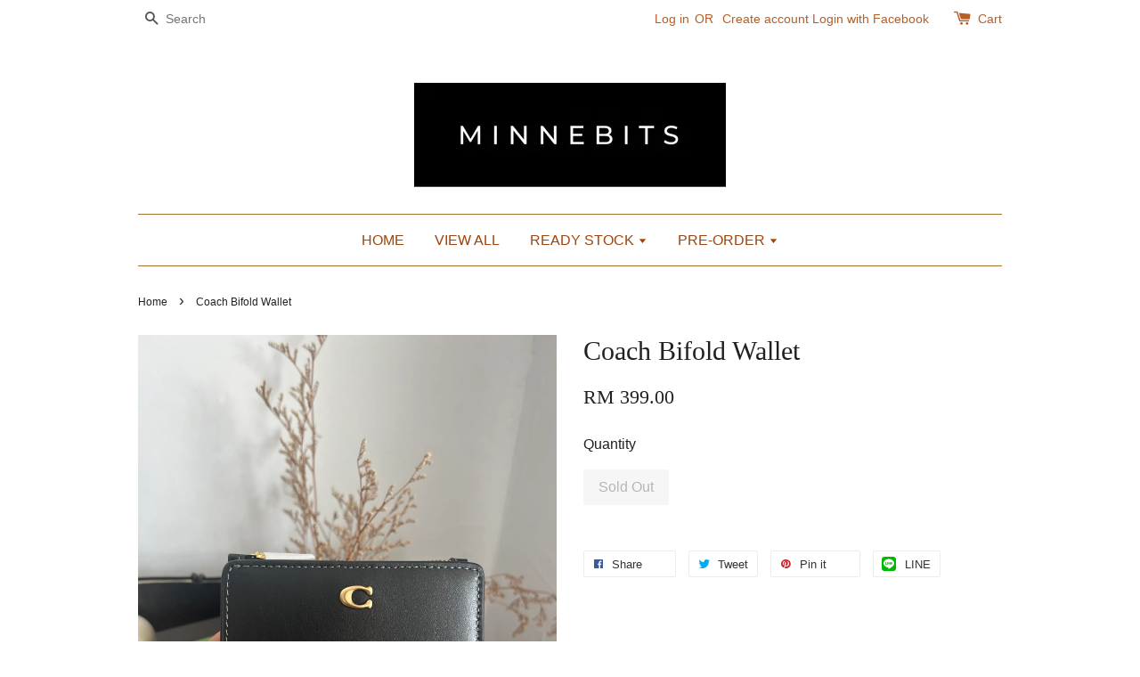

--- FILE ---
content_type: application/javascript; charset=UTF-8
request_url: https://apps.easystore.co/instagram-feed/script.js?shop=minnebits.easy.co&t=1722366672
body_size: 6642
content:

    var instafeed = [{"link":"https:\/\/www.instagram.com\/p\/C9G40STyUQHHvi1zfrHa20CX8yweOuvm4sJm7s0\/","caption":"Gentle Reminder! LAST CALL for \nEnd season SALE for all brands \ud83e\udef6\ud83c\udffb\n\nWhats App link link in bio to secure your order by today!","img_url":"https:\/\/scontent-sin6-4.cdninstagram.com\/v\/t51.29350-15\/450269069_1013288113576174_4643975579483768489_n.jpg?_nc_cat=101&ccb=1-7&_nc_sid=18de74&_nc_ohc=jywQQaEvZEQQ7kNvgFMhrDO&_nc_ht=scontent-sin6-4.cdninstagram.com&edm=ANQ71j8EAAAA&oh=00_AYC7wqH-JeQyAX4s1Rt5GWAVwYc75x5q-U6lz7Jv15BKyA&oe=66AF1197","count_like":"","count_comment":""},{"link":"https:\/\/www.instagram.com\/p\/C80oiqVyIPjvD3Pn7UhHERHPjn6YH_8iU3Bm4g0\/","caption":"Tory Burch Semi Annual Sale Ending soon! \ud83d\udd70\ufe0f\nWhatsApp link in bio to secure your order NOW and get them in July \ud83e\udd0d\nPayment method : Full payment \/ Atome \/ CC \/ 60% deposit \u2705\nBrowse more design at toryburch.com (use vpn)","img_url":"https:\/\/scontent-sin6-3.cdninstagram.com\/v\/t51.29350-15\/449465001_1659175061286830_1992465692405253716_n.jpg?_nc_cat=104&ccb=1-7&_nc_sid=18de74&_nc_ohc=00cN8lR4TL8Q7kNvgHaFlj_&_nc_ht=scontent-sin6-3.cdninstagram.com&edm=ANQ71j8EAAAA&oh=00_AYAhyFZEP1DUJ_6uH4gQVzyoa57PDAgPQftjUw1stHuTPA&oe=66AEF246","count_like":"","count_comment":""},{"link":"https:\/\/www.instagram.com\/p\/C7RSZyfyyDvjFHoj5on-BUSgiI_lNxJHNYjc-I0\/","caption":"COACH OUTLET MEMORIAL DAY SALE \ud83d\ude0d\nHere\u2019s One of our fav picks - ARIA has markdown! \nincluding New Colors! - comes with a long strap. \nRM 850 \/\/ RM 500 deposit \/\/ RM 300(3x) with Atome \u2705\nETA : July \u2708\ufe0f\n\nBrowse more design at coachoutlet.com (use vpn)\n\nClick the link in bio to secure your order!","img_url":"https:\/\/scontent-sin6-2.cdninstagram.com\/v\/t51.29350-15\/443733574_438128845629484_820018777766635635_n.jpg?_nc_cat=102&ccb=1-7&_nc_sid=18de74&_nc_ohc=eohGCSCrtW8Q7kNvgHf1sk1&_nc_ht=scontent-sin6-2.cdninstagram.com&edm=ANQ71j8EAAAA&oh=00_AYBlSuIHn8HnwkDJk4_Gj6jSGTP2Bv-fHpathI_qhghT5g&oe=66AF267E","count_like":"","count_comment":""},{"link":"https:\/\/www.instagram.com\/p\/C6lKswoyuDh2IVeJJ0g_d2FQT-qCthsSx554Po0\/","caption":"The May Event Sale \ud83e\udd29 Our top seller, \nCoach Studio Baguette & Bandit are back on SALE!\nWorth it to grab now before they are sold out \ud83d\ude4f\ud83c\udffc\n\nSale Price : RM 1690 \/\/ RM 1000 deposit \/\/ RM 597 (3x) with Atome \u2705\nRetail Price : RM 2350 \u274c\n\nETA : Early June \ud83d\udeeb Whats App link in bio if you are interested \ud83e\udd0d","img_url":"https:\/\/scontent-sin6-2.cdninstagram.com\/v\/t51.29350-15\/441497763_403284392528047_1181620469203302150_n.jpg?_nc_cat=102&ccb=1-7&_nc_sid=18de74&_nc_ohc=n2TMu_6LB9QQ7kNvgEMoflc&_nc_ht=scontent-sin6-2.cdninstagram.com&edm=ANQ71j8EAAAA&oh=00_AYBBTaL07tsEJDJC7qrRbNlDxh1Yry0zbgcKotxbtSKi1Q&oe=66AF228E","count_like":"","count_comment":""}]
    var html = "<h3><a href='https://www.instagram.com/minnebits' target='_blank'></a></h3>";

    html += "<ul>";
    $.each(instafeed, function(k,v) {
      html += '<li><a href="'+v['link']+ '" target="_blank">';
      if(v['count_comment'] != '' || v['caption'] != ''){
        html += '<span class="insta-overlay"><div class="insta-content">';
      }

      if(v['count_comment'] != ''){
        html +=  '<div class="insta-info-counter"><svg xmlns="http://www.w3.org/2000/svg" width="20" height="20" viewBox="0 0 50 50"><path style="text-indent:0;text-align:start;line-height:normal;text-transform:none;block-progression:tb;-inkscape-font-specification:Bitstream Vera Sans" d="M 15 7 C 7.8324839 7 2 12.832484 2 20 C 2 34.761905 18.694043 42.047119 24.375 46.78125 L 25 47.3125 L 25.625 46.78125 C 31.305957 42.047119 48 34.761905 48 20 C 48 12.832484 42.167516 7 35 7 C 30.944199 7 27.383797 8.9249177 25 11.84375 C 22.616203 8.9249177 19.055801 7 15 7 z M 15 9 C 18.835004 9 22.185693 10.969285 24.15625 13.9375 L 25 15.1875 L 25.84375 13.9375 C 27.814307 10.969285 31.164996 9 35 9 C 41.086484 9 46 13.913516 46 20 C 46 32.896733 31.592632 39.574446 25 44.78125 C 18.407368 39.574446 4 32.896733 4 20 C 4 13.913516 8.9135161 9 15 9 z" color="#000" overflow="visible" enable-background="accumulate" font-family="Bitstream Vera Sans"></path></svg>'+v['count_like']+'</div>'+
       '<div class="insta-info-counter"><svg xmlns="http://www.w3.org/2000/svg" viewBox="0 0 50 50" enable-background="new 0 0 50 50"><path style="text-indent:0;text-align:start;line-height:normal;text-transform:none;block-progression:tb;-inkscape-font-specification:Bitstream Vera Sans" d="M 7 4 C 4.2545455 4 2 6.2545455 2 9 L 2 33 C 2 35.745455 4.2545455 38 7 38 L 11.09375 38 C 11.230389 39.204771 11.215056 40.315003 10.90625 41.25 C 10.527079 42.398046 9.8220562 43.363016 8.5 44.15625 A 1.0001 1.0001 0 0 0 9 46 C 13.243507 46 18.10627 43.785512 20.5625 38 L 43 38 C 45.745455 38 48 35.745455 48 33 L 48 9 C 48 6.2545455 45.745455 4 43 4 L 7 4 z M 7 6 L 43 6 C 44.654545 6 46 7.3454545 46 9 L 46 33 C 46 34.654545 44.654545 36 43 36 L 20 36 A 1.0001 1.0001 0 0 0 19.0625 36.65625 C 17.507274 40.897777 14.731078 42.917893 11.84375 43.65625 C 12.235406 43.095806 12.603914 42.506551 12.8125 41.875 C 13.333329 40.298046 13.288467 38.570944 12.96875 36.8125 A 1.0001 1.0001 0 0 0 12 36 L 7 36 C 5.3454545 36 4 34.654545 4 33 L 4 9 C 4 7.3454545 5.3454545 6 7 6 z" color="#000" overflow="visible" enable-background="accumulate" font-family="Bitstream Vera Sans"></path></svg>'+v['count_comment']+'</div>';
      }

      if(v['count_comment'] != '' || v['caption'] != ''){
        html += '<div class="insta-info-description"><p>'+v['caption']+'</p></div></div></span>';
      }

      html +='<span class="insta-image" style="background-image: url('+v['img_url']+')"></span></a></li>';

      });
    html += "</ul>";
    $(".app83c61627e887eaeb-image-gallery").addClass('row-of-4');
    $(".app83c61627e887eaeb-image-gallery").html(html);


--- FILE ---
content_type: application/javascript; charset=UTF-8
request_url: https://apps.easystore.co/sales-pop/script.js?shop=minnebits.easy.co
body_size: 39811
content:

  $(document).ready(function() {
    console.log('Sales Pop script loaded');

    // Build CSS CDN
    (function(d, s, l) {
      var tag, ftag = d.getElementsByTagName(s)[0];
      var link = d.createElement(l);
      link.rel = 'stylesheet';
      link.type = 'text/css';
      link.href = 'https://apps.easystore.co/assets/css/sales-pop/main.css';
      ftag.parentNode.insertBefore(link, ftag);
    }(document, 'script', 'link'));

    var lang = 1;
    tt = {
      someone: 'Someone',
      purchased: ' just purchased ',
      time_ago: ' ago',
      people: ' people',
      viewing: ' are viewing ',
      viewing_this: ' are viewing this product.',
      quantity_left_1: 'Only ',
      quantity_left_2: ' items left',
      hurry_up: ', Hurry up!',
      last_24_hours_message: 'in last 24 hours',
      total: 'Total',
      times_added_to_cart: 'times added to cart',
      times_purchased: 'times purchased in order'

    };
    tt_time = ['year', 'month', 'day', 'hour', 'minute', 'second'];

    if (lang != 1) {
      // zh_TW
      tt = {
        someone: '有人',
        purchased: '已購買了',
        time_ago: '前',
        people: '人',
        viewing: '正在瀏覽',
        viewing_this: '正在瀏覽這產品',
        quantity_left_1: '僅剩下',
        quantity_left_2: '件商品',
        hurry_up: '，請別錯過！',
        last_24_hours_message: '在 24 小時內',
        total: '總共',
        times_added_to_cart: '次, 加入購物車',
        times_purchased: '次, 購買了此商品'
      }
      tt_time = ['年', '月', '天', '小時', '分鐘', '秒']
    }

    var pathname = window.location.pathname

    var pairs = document.cookie.split(";"),
      cookies = {};

    for (var i = 0; i < pairs.length; i++) {
      var pair = pairs[i].split("=");
      cookies[(pair[0] + "").trim()] = unescape(pair[1]);
    }

    var fetch_stock_alert_pop = cookies[" _es_apps_stock_alert_pop"] == undefined ? true : false // Sales pop

    if ((pathname == '/' ||
        pathname.indexOf('/collections/') > -1)) {
      var storage_data = sessionStorage.getItem('_es_apps_sales_pop')
      storage_data = JSON.parse(storage_data)

      if (storage_data != undefined && storage_data != null) {
        if (storage_data.data) {
          var created_duration = (new Date().getTime() - storage_data.created_at) / 1000

          if (created_duration < 60 * 60) {
            loopSalesPopUI(storage_data.data)
          } else {
            get_display_data()
          }
        } else {
          get_display_data()
        }
      } else {
        get_display_data()
      }
    }

    function get_display_data() {
      var empty = {
        orders: [],
        products: [],
        last_5_minutes_added: []
      };
      var data = {"orders":[{"image_url":"https:\/\/cdn.store-assets.com\/s\/896567\/i\/85868182.jpeg","updated_at":1769786683,"product_name":"Kate spade Madison satchel","variant_name":null,"product_handle":"kate-spade-madison-satchel","customer_last_name":"A*******","customer_first_name":"N*************"},{"image_url":"https:\/\/cdn.store-assets.com\/s\/896567\/i\/89864262.jpeg","updated_at":1769740397,"product_name":"Kate Spade Reegan Shoulder Bag","variant_name":null,"product_handle":"kate-spade-reegan-shoulder-bag-2","customer_last_name":"A***","customer_first_name":"S******"},{"image_url":"https:\/\/cdn.store-assets.com\/s\/896567\/i\/92769819.jpeg","updated_at":1769389556,"product_name":"Marc Jacobs ID Leather Card Case","variant_name":"white","product_handle":"marc-jacobs-id-leather-card-case","customer_last_name":"T*******","customer_first_name":"Z******"},{"image_url":"https:\/\/cdn.store-assets.com\/s\/896567\/i\/98804579.jpeg","updated_at":1769359425,"product_name":"TB britten balance","variant_name":null,"product_handle":"kate-spade-staci-garden-bouquet-straw-small-satchel","customer_last_name":"J****","customer_first_name":"N*********"},{"image_url":"https:\/\/cdn.store-assets.com\/s\/896567\/i\/92769819.jpeg","updated_at":1769350945,"product_name":"Marc Jacobs ID Leather Card Case","variant_name":"black","product_handle":"marc-jacobs-id-leather-card-case","customer_last_name":"R****","customer_first_name":"N*************"},{"image_url":"https:\/\/cdn.store-assets.com\/s\/896567\/i\/98789249.jpeg","updated_at":1769350772,"product_name":"kate spade slim bifold","variant_name":null,"product_handle":"kate-spade-slim-bifold-2","customer_last_name":"S*******","customer_first_name":"N**************"},{"image_url":"https:\/\/cdn.store-assets.com\/s\/896567\/i\/69747146.webp","updated_at":1769316377,"product_name":"Coach Mini Warren in Signature (markdown)","variant_name":null,"product_handle":"coach-mini-warren-in-signature","customer_last_name":"A****","customer_first_name":"H****"}],"products":[{"image_url":"https:\/\/cdn.store-assets.com\/s\/896567\/i\/96444111.jpeg","product_name":"Kate spade leila mini crossbody (pre order)","product_handle":"kate-spade-leila-mini-crossbody-pre-order-"},{"image_url":"https:\/\/cdn.store-assets.com\/s\/896567\/i\/82447883.jpeg","product_name":"Amirah\u2019s Order","product_handle":"amirah-s-order"},{"image_url":"https:\/\/cdn.store-assets.com\/s\/896567\/i\/90471898.jpeg","product_name":"Marc Jacobs Bagpack Quilted","product_handle":"marc-jacobs-bagpack-quilted"},{"image_url":"https:\/\/cdn.store-assets.com\/s\/896567\/i\/82585424.jpeg","product_name":"Kate Spade Kayla Wristlet \/ Shoulder ","product_handle":"kate-spade-kayla-wristlet-shoulder-"},{"image_url":"https:\/\/cdn.store-assets.com\/s\/896567\/i\/86288906.jpeg","product_name":"Kate Spade Carey Medium Wallet","product_handle":"kate-spade-carey-medium-wallet-1"},{"image_url":"https:\/\/cdn.store-assets.com\/s\/896567\/i\/82112187.jpeg","product_name":"Waheda Orders","product_handle":"waheda-orders"},{"image_url":"https:\/\/cdn.store-assets.com\/s\/896567\/i\/82518398.jpeg","product_name":"Ismail\u2019s","product_handle":"ismail-s"},{"image_url":"https:\/\/cdn.store-assets.com\/s\/896567\/i\/89863349.jpeg","product_name":"Kate Spade Saffiano Leather Crescent Bag","product_handle":"kate-spade-saffiano-leather-crescent-bag"},{"image_url":"https:\/\/cdn.store-assets.com\/s\/896567\/i\/89864180.jpeg","product_name":"TB emerson card case","product_handle":"tb-emerson-card-case"},{"image_url":"https:\/\/cdn.store-assets.com\/s\/896567\/i\/98781416.jpeg","product_name":"Kate Spade Nova (pre order)","product_handle":"kate-spade-phone-wristlet"},{"image_url":"https:\/\/cdn.store-assets.com\/s\/896567\/i\/85868179.jpeg","product_name":"Kate spade Julia Shoulder Bag","product_handle":"kate-spade-julia-shoulder-bag"},{"image_url":"https:\/\/cdn.store-assets.com\/s\/896567\/i\/89864262.jpeg","product_name":"Kate Spade Reegan Shoulder Bag","product_handle":"kate-spade-reegan-shoulder-bag-2"},{"image_url":"https:\/\/cdn.store-assets.com\/s\/896567\/i\/86288144.jpeg","product_name":"Kate Spade Madison Zip Wallet","product_handle":"kate-spade-madison-zip-wallet"},{"image_url":"https:\/\/cdn.store-assets.com\/s\/896567\/i\/82543278.jpeg","product_name":"Michael Kors Mens Wallet","product_handle":"michael-kors-mens-wallet"},{"image_url":"https:\/\/cdn.store-assets.com\/s\/896567\/i\/86288852.jpeg","product_name":"Kate Spade Medium Wallet","product_handle":"kate-spade-medium-wallet-2"},{"image_url":"https:\/\/cdn.store-assets.com\/s\/896567\/i\/92769819.jpeg","product_name":"Marc Jacobs ID Leather Card Case","product_handle":"marc-jacobs-id-leather-card-case"},{"image_url":"https:\/\/cdn.store-assets.com\/s\/896567\/i\/82037417.jpeg","product_name":"Kate Spade Jacquard Shoulder Bag","product_handle":"kate-spade-jacquard-shoulder-bag"},{"image_url":"https:\/\/cdn.store-assets.com\/s\/896567\/i\/91269893.jpeg","product_name":"Kate Spade Mini Kip Nylon Crossbody (pre-order)","product_handle":"kate-spade-mini-kip-nylon-crossbody-pre-order-"},{"image_url":"https:\/\/cdn.store-assets.com\/s\/896567\/i\/81771440.jpeg","product_name":"Tory Burch Convertible Bag in Black ","product_handle":"tory-burch-convertible-bag-in-black-eta-end-jan--1"},{"image_url":"https:\/\/cdn.store-assets.com\/s\/896567\/i\/83154371.jpeg","product_name":"coach crosstown crossbody","product_handle":"coach-crosstown-crossbody"}],"last_5_minutes_added":[{"id":"14302366","image_url":"https:\/\/cdn.store-assets.com\/s\/896567\/i\/89864262.jpeg","updated_at":1767580396,"product_name":"Kate Spade Reegan Shoulder Bag","product_handle":"\/products\/kate-spade-reegan-shoulder-bag-2","customer_last_name":null,"customer_first_name":null},{"id":"15197772","image_url":"https:\/\/cdn.store-assets.com\/s\/896567\/i\/96459696.jpeg","updated_at":1767598622,"product_name":"Kate spade 454 (pre order)","product_handle":"\/products\/kate-spade-454-pre-order-","customer_last_name":null,"customer_first_name":null},{"id":"13158840","image_url":"https:\/\/cdn.store-assets.com\/s\/896567\/i\/81771655.jpeg","updated_at":1767626682,"product_name":"Kate Spade Mini Dumpling (pre order)","product_handle":"\/products\/kate-spade-mini-dumpling-eta-end-jan-","customer_last_name":null,"customer_first_name":null},{"id":"13158840","image_url":"https:\/\/cdn.store-assets.com\/s\/896567\/i\/81771655.jpeg","updated_at":1767627411,"product_name":"Kate Spade Mini Dumpling (pre order)","product_handle":"\/products\/kate-spade-mini-dumpling-eta-end-jan-","customer_last_name":null,"customer_first_name":null},{"id":"13158840","image_url":"https:\/\/cdn.store-assets.com\/s\/896567\/i\/81771655.jpeg","updated_at":1767627551,"product_name":"Kate Spade Mini Dumpling (pre order)","product_handle":"\/products\/kate-spade-mini-dumpling-eta-end-jan-","customer_last_name":null,"customer_first_name":null},{"id":"14712716","image_url":"https:\/\/cdn.store-assets.com\/s\/896567\/i\/92769819.jpeg","updated_at":1767700656,"product_name":"Marc Jacobs ID Leather Card Case","product_handle":"\/products\/marc-jacobs-id-leather-card-case","customer_last_name":null,"customer_first_name":null},{"id":"14712716","image_url":"https:\/\/cdn.store-assets.com\/s\/896567\/i\/92769819.jpeg","updated_at":1767711995,"product_name":"Marc Jacobs ID Leather Card Case","product_handle":"\/products\/marc-jacobs-id-leather-card-case","customer_last_name":null,"customer_first_name":null},{"id":"14712716","image_url":"https:\/\/cdn.store-assets.com\/s\/896567\/i\/92769819.jpeg","updated_at":1767712064,"product_name":"Marc Jacobs ID Leather Card Case","product_handle":"\/products\/marc-jacobs-id-leather-card-case","customer_last_name":null,"customer_first_name":null},{"id":"14391601","image_url":"https:\/\/cdn.store-assets.com\/s\/896567\/i\/90471898.jpeg","updated_at":1767927769,"product_name":"Marc Jacobs Bagpack Quilted","product_handle":"\/products\/marc-jacobs-bagpack-quilted","customer_last_name":null,"customer_first_name":null},{"id":"9996491","image_url":"https:\/\/cdn.store-assets.com\/s\/896567\/i\/80638098.jpeg","updated_at":1768012164,"product_name":"Coach Lysa Top Handle","product_handle":"\/products\/coach-morgan-top-handle-satchel-in-signature-canvas","customer_last_name":null,"customer_first_name":null},{"id":"14474300","image_url":"https:\/\/cdn.store-assets.com\/s\/896567\/i\/91087792.jpeg","updated_at":1768115964,"product_name":"Kate spade small shoulder bag (pre-order)","product_handle":"\/products\/kate-spade-suede-shoulder-bag-pre-order-","customer_last_name":null,"customer_first_name":null},{"id":"9469531","image_url":"https:\/\/cdn.store-assets.com\/s\/896567\/i\/95218057.jpeg","updated_at":1768710730,"product_name":"Kate Spade Quilted Crossbody Black","product_handle":"\/products\/shade-quilted-cloud-clutch","customer_last_name":null,"customer_first_name":null},{"id":"9469531","image_url":"https:\/\/cdn.store-assets.com\/s\/896567\/i\/95218057.jpeg","updated_at":1768710734,"product_name":"Kate Spade Quilted Crossbody Black","product_handle":"\/products\/shade-quilted-cloud-clutch","customer_last_name":null,"customer_first_name":null},{"id":"15369053","image_url":"https:\/\/cdn.store-assets.com\/s\/896567\/i\/97571412.jpeg","updated_at":1768892604,"product_name":"Coach Tabby Clutch (pre-order)","product_handle":"\/products\/coach-tabby-clutch-pre-order-","customer_last_name":null,"customer_first_name":null},{"id":"15369053","image_url":"https:\/\/cdn.store-assets.com\/s\/896567\/i\/97571412.jpeg","updated_at":1769245527,"product_name":"Coach Tabby Clutch (pre-order)","product_handle":"\/products\/coach-tabby-clutch-pre-order-","customer_last_name":null,"customer_first_name":null},{"id":"14302366","image_url":"https:\/\/cdn.store-assets.com\/s\/896567\/i\/89864262.jpeg","updated_at":1769245549,"product_name":"Kate Spade Reegan Shoulder Bag","product_handle":"\/products\/kate-spade-reegan-shoulder-bag-2","customer_last_name":null,"customer_first_name":null},{"id":"15369053","image_url":"https:\/\/cdn.store-assets.com\/s\/896567\/i\/97571412.jpeg","updated_at":1769265527,"product_name":"Coach Tabby Clutch (pre-order)","product_handle":"\/products\/coach-tabby-clutch-pre-order-","customer_last_name":null,"customer_first_name":null},{"id":"15369053","image_url":"https:\/\/cdn.store-assets.com\/s\/896567\/i\/97571412.jpeg","updated_at":1769265732,"product_name":"Coach Tabby Clutch (pre-order)","product_handle":"\/products\/coach-tabby-clutch-pre-order-","customer_last_name":null,"customer_first_name":null},{"id":"8534347","image_url":"https:\/\/cdn.store-assets.com\/s\/896567\/i\/87989777.jpeg","updated_at":1769310998,"product_name":"Kate Spade Large Dumpling  (Pre-order)","product_handle":"\/products\/kate-spade-small-dumpling-satchel-pre-order-","customer_last_name":null,"customer_first_name":null},{"id":"11507134","image_url":"https:\/\/cdn.store-assets.com\/s\/896567\/i\/69747146.webp","updated_at":1769316142,"product_name":"Coach Mini Warren in Signature (markdown)","product_handle":"\/products\/coach-mini-warren-in-signature","customer_last_name":null,"customer_first_name":null},{"id":"8797721","image_url":"https:\/\/cdn.store-assets.com\/s\/896567\/i\/62221958.jpeg","updated_at":1769327599,"product_name":"Kate Spade Madison Lanyard","product_handle":"\/products\/kate-spade-staci-in-deep-berry-eta-mid-jan-","customer_last_name":null,"customer_first_name":null},{"id":"7541559","image_url":"https:\/\/cdn.store-assets.com\/s\/896567\/i\/43066325.jpg","updated_at":1769343271,"product_name":"Polene No 8 Mini  (Pre-Order)","product_handle":"\/products\/polene-no-8-in-burgundy-pre-order-","customer_last_name":null,"customer_first_name":null},{"id":"15541868","image_url":"https:\/\/cdn.store-assets.com\/s\/896567\/i\/98789249.jpeg","updated_at":1769344750,"product_name":"kate spade slim bifold","product_handle":"\/products\/kate-spade-slim-bifold-2","customer_last_name":null,"customer_first_name":null},{"id":"14712716","image_url":"https:\/\/cdn.store-assets.com\/s\/896567\/i\/92769819.jpeg","updated_at":1769347584,"product_name":"Marc Jacobs ID Leather Card Case","product_handle":"\/products\/marc-jacobs-id-leather-card-case","customer_last_name":null,"customer_first_name":null},{"id":"15541868","image_url":"https:\/\/cdn.store-assets.com\/s\/896567\/i\/98789249.jpeg","updated_at":1769350583,"product_name":"kate spade slim bifold","product_handle":"\/products\/kate-spade-slim-bifold-2","customer_last_name":null,"customer_first_name":null},{"id":"9890936","image_url":"https:\/\/cdn.store-assets.com\/s\/896567\/i\/80361991.jpeg","updated_at":1769350712,"product_name":"Slim Money Clip Billfold Wallet In Signature Canvas (Pre-order)","product_handle":"\/products\/coach-mens-wallet","customer_last_name":null,"customer_first_name":null},{"id":"14712716","image_url":"https:\/\/cdn.store-assets.com\/s\/896567\/i\/92769819.jpeg","updated_at":1769350751,"product_name":"Marc Jacobs ID Leather Card Case","product_handle":"\/products\/marc-jacobs-id-leather-card-case","customer_last_name":null,"customer_first_name":null},{"id":"9838590","image_url":"https:\/\/cdn.store-assets.com\/s\/896567\/i\/98804579.jpeg","updated_at":1769353474,"product_name":"TB britten balance","product_handle":"\/products\/kate-spade-staci-garden-bouquet-straw-small-satchel","customer_last_name":null,"customer_first_name":null},{"id":"14712716","image_url":"https:\/\/cdn.store-assets.com\/s\/896567\/i\/92769819.jpeg","updated_at":1769353982,"product_name":"Marc Jacobs ID Leather Card Case","product_handle":"\/products\/marc-jacobs-id-leather-card-case","customer_last_name":null,"customer_first_name":null},{"id":"14712716","image_url":"https:\/\/cdn.store-assets.com\/s\/896567\/i\/92769819.jpeg","updated_at":1769389276,"product_name":"Marc Jacobs ID Leather Card Case","product_handle":"\/products\/marc-jacobs-id-leather-card-case","customer_last_name":null,"customer_first_name":null},{"id":"9186959","image_url":"https:\/\/cdn.store-assets.com\/s\/896567\/i\/95365773.jpeg","updated_at":1769569108,"product_name":"Kate Spade Card Case","product_handle":"\/products\/kate-spade-morgan-card-case","customer_last_name":null,"customer_first_name":null},{"id":"15557833","image_url":"https:\/\/cdn.store-assets.com\/s\/896567\/i\/98921423.jpeg","updated_at":1769569463,"product_name":"Tory Burch Mini Britten","product_handle":"\/products\/tory-burch-mini-britten","customer_last_name":null,"customer_first_name":null},{"id":"15557833","image_url":"https:\/\/cdn.store-assets.com\/s\/896567\/i\/98921423.jpeg","updated_at":1769574544,"product_name":"Tory Burch Mini Britten","product_handle":"\/products\/tory-burch-mini-britten","customer_last_name":null,"customer_first_name":null},{"id":"15557833","image_url":"https:\/\/cdn.store-assets.com\/s\/896567\/i\/98921423.jpeg","updated_at":1769574697,"product_name":"Tory Burch Mini Britten","product_handle":"\/products\/tory-burch-mini-britten","customer_last_name":null,"customer_first_name":null},{"id":"15557833","image_url":"https:\/\/cdn.store-assets.com\/s\/896567\/i\/98921423.jpeg","updated_at":1769577596,"product_name":"Tory Burch Mini Britten","product_handle":"\/products\/tory-burch-mini-britten","customer_last_name":null,"customer_first_name":null},{"id":"15557833","image_url":"https:\/\/cdn.store-assets.com\/s\/896567\/i\/98921423.jpeg","updated_at":1769581657,"product_name":"Tory Burch Mini Britten","product_handle":"\/products\/tory-burch-mini-britten","customer_last_name":null,"customer_first_name":null},{"id":"15198417","image_url":"https:\/\/cdn.store-assets.com\/s\/896567\/i\/96463652.jpeg","updated_at":1769679542,"product_name":"Kate Spade 454 mini crossbody (pre order)","product_handle":"\/products\/kate-spade-454-mini-crossbody-pre-order-","customer_last_name":null,"customer_first_name":null},{"id":"15557833","image_url":"https:\/\/cdn.store-assets.com\/s\/896567\/i\/98921423.jpeg","updated_at":1769682308,"product_name":"Tory Burch Mini Britten","product_handle":"\/products\/tory-burch-mini-britten","customer_last_name":null,"customer_first_name":null},{"id":"14302366","image_url":"https:\/\/cdn.store-assets.com\/s\/896567\/i\/89864262.jpeg","updated_at":1769740202,"product_name":"Kate Spade Reegan Shoulder Bag","product_handle":"\/products\/kate-spade-reegan-shoulder-bag-2","customer_last_name":null,"customer_first_name":null},{"id":"14302366","image_url":"https:\/\/cdn.store-assets.com\/s\/896567\/i\/89864262.jpeg","updated_at":1769744015,"product_name":"Kate Spade Reegan Shoulder Bag","product_handle":"\/products\/kate-spade-reegan-shoulder-bag-2","customer_last_name":null,"customer_first_name":null},{"id":"14302366","image_url":"https:\/\/cdn.store-assets.com\/s\/896567\/i\/89864262.jpeg","updated_at":1769744942,"product_name":"Kate Spade Reegan Shoulder Bag","product_handle":"\/products\/kate-spade-reegan-shoulder-bag-2","customer_last_name":null,"customer_first_name":null},{"id":"13724766","image_url":"https:\/\/cdn.store-assets.com\/s\/896567\/i\/85868182.jpeg","updated_at":1769748074,"product_name":"Kate spade Madison satchel","product_handle":"\/products\/kate-spade-madison-satchel","customer_last_name":null,"customer_first_name":null},{"id":"11194341","image_url":"https:\/\/cdn.store-assets.com\/s\/896567\/i\/99036912.jpeg","updated_at":1769751375,"product_name":"Kate Spade Mini Willow in white (pre order)","product_handle":"\/products\/kate-spade-small-flap-madison-in-white","customer_last_name":null,"customer_first_name":null},{"id":"11194341","image_url":"https:\/\/cdn.store-assets.com\/s\/896567\/i\/99036912.jpeg","updated_at":1769751390,"product_name":"Kate Spade Mini Willow in white (pre order)","product_handle":"\/products\/kate-spade-small-flap-madison-in-white","customer_last_name":null,"customer_first_name":null},{"id":"13724766","image_url":"https:\/\/cdn.store-assets.com\/s\/896567\/i\/85868182.jpeg","updated_at":1769757000,"product_name":"Kate spade Madison satchel","product_handle":"\/products\/kate-spade-madison-satchel","customer_last_name":null,"customer_first_name":null},{"id":"15193125","image_url":"https:\/\/cdn.store-assets.com\/s\/896567\/i\/96444111.jpeg","updated_at":1769757043,"product_name":"Kate spade leila mini crossbody (pre order)","product_handle":"\/products\/kate-spade-leila-mini-crossbody-pre-order-","customer_last_name":null,"customer_first_name":null},{"id":"13724766","image_url":"https:\/\/cdn.store-assets.com\/s\/896567\/i\/85868182.jpeg","updated_at":1769757638,"product_name":"Kate spade Madison satchel","product_handle":"\/products\/kate-spade-madison-satchel","customer_last_name":null,"customer_first_name":null},{"id":"13724766","image_url":"https:\/\/cdn.store-assets.com\/s\/896567\/i\/85868182.jpeg","updated_at":1769786285,"product_name":"Kate spade Madison satchel","product_handle":"\/products\/kate-spade-madison-satchel","customer_last_name":null,"customer_first_name":null},{"id":"9106127","image_url":"https:\/\/cdn.store-assets.com\/s\/896567\/i\/52876018.jpeg","updated_at":1769786337,"product_name":"Marc Jacobs Quilted Crossbody (Pre-order)","product_handle":"\/products\/marc-jacobs-quilted-crossbody-eta-march-","customer_last_name":null,"customer_first_name":null},{"id":"13106242","image_url":"https:\/\/cdn.store-assets.com\/s\/896567\/i\/99058195.jpeg","updated_at":1769787135,"product_name":"Kate Spade Dana Tote (pre order)","product_handle":"\/products\/marc-jacobs-mini-grind-tote-pre-order-","customer_last_name":null,"customer_first_name":null}],"product_last_sync_at":"2026-01-30T02:34:06.524886Z"};

      var display_data = [];
      const currentTimeInSeconds = Math.floor(Date.now() / 1000);
      const twentyFourHoursInSeconds = 24 * 60 * 60;
      for (let
          i = 0; i < data.orders.length; i++) {
        if (data.orders[i].product_name !== null && data.orders[i].product_handle !==
          null) {
          data.orders[i] = {
            ...data.orders[i],
            display_mode: "order_pop"
          };
          display_data.push(data.orders[i]);
        }
      }
      if (data.last_5_minutes_added && data.last_5_minutes_added.length > 0) {
        data.last_5_minutes_added = data.last_5_minutes_added.filter(item => {
          return (currentTimeInSeconds - item.updated_at) <= twentyFourHoursInSeconds;
        });
      }
      for (let i = 0; i <
        data.last_5_minutes_added.length; i++) {
        if (data.last_5_minutes_added[i].product_name !== null) {
          data.last_5_minutes_added[i] = {
            ...data.last_5_minutes_added[i],
            display_mode: "cart_pop"
          };
          display_data.push(data.last_5_minutes_added[i]);
        }
      }
      display_data.sort(function(a, b) {
        return b.updated_at -
          a.updated_at
      });
      for (let i = 0; i < data.products.length; i++) {
        if (data.products[i].product_name !== null &&
          data.products[i].product_handle !== null) {
          data.products[i] = {
            ...data.products[i],
            display_mode: "view_pop"
          };
          display_data.push(data.products[i]);
        }
      }
      if (display_data.length > 0) {
        var store_data = {
          'created_at': new Date().getTime(),
          'data': display_data
        }

        sessionStorage.setItem('_es_apps_sales_pop', JSON.stringify(store_data))
        loopSalesPopUI(display_data)

      }
    }

    function loopSalesPopUI(display_data) {
      let map = new Map();
      let mapPurchased = new Map();

      for (let i = 0; i < display_data.length; i++) {
        let productName = display_data[i].product_name;
        if (display_data[i].display_mode == "order_pop") {
          if (map.has(productName)) {
            map.set(productName,
              map.get(productName) + 1);
          } else {
            map.set(productName, 1);
          }
        }
      }
      for (let i = 0; i < display_data.length; i++) {
        let productName = display_data[i].product_name;
        if (display_data[i].display_mode == "cart_pop") {
          if (map.has(productName)) {
            map.set(productName, map.get(productName) + 1);
          } else {
            map.set(productName, 1);
          }
        }
      }
      if (display_data.length > 0) {
        buildHTML()
        displayPopUI(display_data[0], map, mapPurchased)

        var milliseconds = 2 * 1000;

        if (display_data.length > 1) {
          var i = 0

          window.esAppsSalesPopInterval = setInterval(function() {
            i++

            if (i < display_data.length) {
              displayPopUI(display_data[i], map, mapPurchased)
            } else {
              displayPopUI(display_data[0], map, mapPurchased)
              i = 0
            }
          }, 5200 + milliseconds);
        }
      }
    }

    function displayPopUI(data, map2, map3) {

      let map = new Map(map2);
      let mapPurchased = new Map(map3);

      var sales_pop_el = document.getElementById("es-sales_pop__apps"),
        sales_pop_el_wrapper = document.getElementById("es-sales_pop__apps_wrapper"),
        sales_pop_img = document.getElementById("es-sales_pop-img"),
        sales_pop_content_wrapper = document.getElementById("es-sales_pop-content-wrapper"),
        sales_pop_img_link = document.getElementById("es-sales_pop-img-link"),
        sales_pop_sentence = document.getElementById("es-sales_pop-detail_sentence"),
        sales_pop_moment = document.getElementById("es-sales_pop-detail_moment"),
        sales_pop_close = document.getElementById("es-sales_pop-close-toggle");

      sales_pop_img.setAttribute('src', data.image_url != null ? data.image_url :
        '/assets/images/products/no_image.png')
      sales_pop_sentence.className = ''
      sales_pop_moment.innerHTML = ''
      sales_pop_content_wrapper.classList.remove("es-low-stock-alert-pop")

      if (data.product_handle != null && data.product_handle != undefined) {
        sales_pop_img_link.setAttribute('href', '/products/' + data.product_handle)
      }

      if (data.display_mode == 'order_pop' || data.display_mode == "view_pop" || data.display_mode == "cart_pop") {
        sales_pop_close.setAttribute('onclick', 'window.esAppsHideSalesPop("_es_apps_sales_pop")')

        if (data.display_mode == 'order_pop') {
          var popularPurchasedProduct = mapPurchased.has(data.product_name) ? mapPurchased.get(data.product_name) :
            0;
          if (popularPurchasedProduct < 25) {
            var customer_name = handle_customer_name(data.customer_first_name,
                data.customer_last_name),
              today_timestamp = Math.ceil(new Date().getTime() / 1000),
              moment_parse_second = today_timestamp - data.updated_at,
              moment_parse = timeSince(moment_parse_second);
            sales_pop_moment.innerHTML = moment_parse + tt.time_ago;
            sales_pop_sentence.innerHTML = "<span>" + customer_name + "</span>" + tt.purchased +
              "<a href='/products/" + data.product_handle + "' id='es-sales_pop-detail_product'>" + data
              .product_name + "</a>";
          } else {

            sales_pop_moment.innerHTML = tt.last_24_hours_message;
            sales_pop_sentence.innerHTML = tt.total + "<span class='es-sales-view_pop'>" + popularPurchasedProduct +
              "</span>" +
              tt.times_purchased + "<a href='/products/" + data.product_handle +
              "' id='es-sales_pop-detail_product'>" + data.product_name + "</a>";

          }

        } else if (data.display_mode == 'cart_pop') {
          var popularProductTimes = map.has(data.product_name) ? map.get(data.product_name) : 0;

          if (popularProductTimes < 25) {
            today_timestamp = Math.ceil(new Date().getTime() / 1000),
              moment_parse_second = today_timestamp - data.updated_at, moment_parse = timeSince(
                moment_parse_second);
            var
              customer_name = handle_customer_name(data.customer_first_name, data.customer_last_name);
            var
              addedToCartMessage = " added to cart<a href=' " + data.product_handle +
              " ' id='es-sales_pop-detail_product'>" + data.product_name;

            var displayTime = (moment_parse_second < 60) ? ' Just now' : moment_parse + tt.time_ago;
            sales_pop_moment.innerHTML = displayTime;
            sales_pop_sentence.innerHTML = "<span>" + customer_name +
              "</span>" + addedToCartMessage;
          } else {
            sales_pop_moment.innerHTML = tt.last_24_hours_message;
            sales_pop_sentence.innerHTML = tt.total + "<span class='es-sales-view_pop'>" + popularProductTimes +
              "</span>" + tt.times_added_to_cart +
              "<a href='/products/" + data.product_handle +
              "' id='es-sales_pop-detail_product'>" +
              data.product_name + "</a>";
          }
        } else {
          // View pop
          if (data.product_name != null && data.product_name != undefined) {
            // Home page
            sales_pop_sentence.innerHTML = "<span class='es-sales-view_pop'>" + (Math.floor(Math.random() * 51) +
                20) + tt.people + "</span>" + tt.viewing + "<a href='/products/" + data.product_handle +
              "' id='es-sales_pop-detail_product'>" + data.product_name + "</a>"

          } else {
            // Product page
            sales_pop_sentence.classList.add("es-sales-pop-view_only")
            sales_pop_close.setAttribute('onclick', 'window.esAppsHideSalesPop("_es_apps_stock_alert_pop")')
            sales_pop_sentence.innerHTML = "<span class='es-sales-view_pop'>" + (Math.floor(Math.random() * 51) +
              20) + tt.people + "</span>" + tt.viewing_this
          }
        }

      } else {
        sales_pop_content_wrapper.classList.add("es-low-stock-alert-pop")
        sales_pop_close.setAttribute('onclick', 'window.esAppsHideSalesPop("_es_apps_stock_alert_pop")')

        if (data.variant_name != null) {
          sales_pop_sentence.innerHTML = "<b>" + data.product_name + " - " + data.variant_name + "</b><span>" +
            tt.quantity_left_1 + data.quantity + tt.quantity_left_2 + "</span>" + tt.hurry_up
        } else {
          sales_pop_sentence.innerHTML = "<b>" + data.product_name + "</b><span>" + tt.quantity_left_1 +
            data.quantity + tt.quantity_left_2 + "</span>" + tt.hurry_up
        }

      }

      setTimeout(function() {
        sales_pop_el_wrapper.classList.add("es-sales_show")
      }, 200);
      setTimeout(function() {
        sales_pop_el_wrapper.classList.remove("es-sales_show")
      }, 5000);
    }

    function handle_customer_name(first_name, last_name) {
      var customer_name = "";

      if ((first_name == null && last_name == null) || (first_name == '' && last_name == '')) {
        customer_name = tt.someone;
      } else {
        var pattern = new RegExp("^[\u4E00-\uFA29]*$"); // Chinese character range

        if (pattern.test(first_name) || pattern.test(last_name)) {
          if (last_name == null) {
            customer_name = first_name[0] + "***";
          } else {
            customer_name = last_name[0] + "***";
          }

        } else {
          if (last_name == null) {
            customer_name = censor_name(first_name);
          } else {
            customer_name = censor_name(first_name) + " " + last_name;
          }
        }
      }

      return customer_name;

    }


    function buildHTML() {
      if (document.body) {
        document.body.insertAdjacentHTML('beforeend',
          '<div id="es-sales_pop__apps"><div class="es-sales_pop-vertical-control"><div id="es-sales_pop__apps_wrapper" class="es-sales_pop-wrapper"><div id="es-sales_pop-content-wrapper" class="es-sales_pop-content-wrapper"><a href="#product_link" id="es-sales_pop-img-link" class="es-sales_pop-img-wrapper"><img id="es-sales_pop-img" class="es-sales_pop-img"/></a> <div class="es-sales_pop-detail-wrapper"> <div id="es-sales_pop-detail_sentence"></div> <div id="es-sales_pop-detail_moment"></div> </div> <div id="es-sales_pop-close-toggle" onclick="window.esAppsHideSalesPop()"><div class="es-sales_pop-close-icon"></div></div> </div></div></div></div>'
        );

        var sales_pop_el = document.getElementById("es-sales_pop__apps"),
          sales_pop_position = 'es-sales_pop_bottom_left';

        switch (1) {
          case 1:
            sales_pop_position = 'es-sales_pop_bottom_left';
            break;
          case 2:
            sales_pop_position = 'es-sales_pop_bottom_right';
            break;
          case 3:
            sales_pop_position = 'es-sales_pop_top_left';
            break;
          default:
            sales_pop_position = 'es-sales_pop_top_right';
        }

        sales_pop_el.classList.add(sales_pop_position);
        setTimeout(function() {
          sales_pop_el.classList.add("es-sales_pop_built");
        }, 100);



        const salesPopShape = "rounded_square";

        const salesPopContentWrapper = document.querySelector('#es-sales_pop__apps .es-sales_pop-content-wrapper');
        const salesPopImage = document.querySelector('#es-sales_pop__apps .es-sales_pop-img-wrapper');
        const salesCloseToggle = document.querySelector('#es-sales_pop__apps #es-sales_pop-close-toggle')

        if (salesPopShape === 'square') {
          salesPopContentWrapper.style.borderRadius = '10px';
          salesPopImage.style.borderRadius = '10px';
          salesCloseToggle.style.top = '0px';
          salesCloseToggle.style.right = '0px';
        } else {
          salesPopContentWrapper.style.borderRadius = '74px';
          salesPopImage.style.borderRadius = '50%';
          salesCloseToggle.style.top = '8px';
          salesCloseToggle.style.right = '20px';
        }
      }
    }


    window.esAppsHideSalesPop = function hideSalesPop(name) {
      clearInterval(window.esAppsSalesPopInterval);
      document.getElementById("es-sales_pop__apps_wrapper").classList.remove("es-sales_show");

      if (name == '_es_apps_sales_pop') {
        sessionStorage.setItem(name, false);
      } else {
        createCookie(name, false)
      }
    }


    function createCookie(name, value) {
      var domain = window.location.hostname
      document.cookie = name + "=" + value + ";domain=" + domain + ";path=/;";
    }


    // Time since function START

    function getDuration(seconds) {
      var DURATION_IN_SECONDS = {
        epochs: ['year', 'month', 'day', 'hour', 'minute', 'second'],
        year: 31536000,
        month: 2592000,
        day: 86400,
        hour: 3600,
        minute: 60,
        second: 1
      };
      var epoch, interval;

      for (var i = 0; i < DURATION_IN_SECONDS.epochs.length; i++) {
        epoch = DURATION_IN_SECONDS.epochs[i];
        interval = Math.floor(seconds / DURATION_IN_SECONDS[epoch]);

        if (interval >= 1) {
          return {
            interval: interval,
            epoch: tt_time[i]
          };
        }
      }

    };


    function timeSince(seconds) {
      var duration = getDuration(seconds);
      var suffix = (duration.interval > 1 || duration.interval === 0) && lang == 1 ? 's' : '';
      return duration.interval + ' ' + duration.epoch + suffix;
    };

    // Time since function END



    function censor_name(first_name) {
      if (!first_name) return "**";

      var first_character = first_name[0];
      var censored_name = first_character + "*".repeat(first_name.length - 1);

      return censored_name;
    }


    // Low stock alert ---------------------------------------------------------------------------------
    if (pathname.indexOf('/products/') > -1 && fetch_stock_alert_pop) {
      var data_string = document.querySelector("[data-addtocart]").dataset.addtocart;
      var product_data = JSON.parse(data_string);

      get_low_stock(product_data);
    }


    async function get_low_stock(data) {
      var product_data = await fetch_product(data.id);

      buildHTML()

      if (product_data.quantity != 0 && 1 >= product_data.quantity) {
        product_data.display_mode = 'alert_pop';
      } else {
        product_data.display_mode = 'view_pop';
      }

      displayPopUI(product_data)
    }


    // Fetch functions ---------------------------------------------------------------------------------
    function fetch_product(product_id) {
      return fetch("/apps/sales-pop/store_products/" + product_id, {
          method: 'get',
          headers: {
            'Accept': 'application/json',
            "Content-Type": "application/json; charset=utf-8",
          }
        })
        .then(response => response.json())
    }

    EasyStore.Event.subscribe('carts/item_added', function(data) {
      var cart = data.cart;
      var items = cart.latest_items;
      var customer_id = cart.customer_id;


      items.forEach(function(product) {
        var itemData = {
          'id': product.product_id,
          'name': decodeHtml(product.product_name),
          'handle': product.url,
          'image': product.img_url,
          'updated_at': product.added_at,
          'customer_id': customer_id,

        };

        try {
          console.log('Fetched product data:', itemData);

          fetch("/apps/sales-pop/get_cart", {
              method: 'POST',
              headers: {
                'Accept': 'application/json',
                'Content-Type': 'application/json'
              },
              body: JSON.stringify(itemData)
            })

            .then(function(response) {
              if (!response.ok) {
                throw new Error('Network response was not ok');
              }
              return response.json();
            })
            .then(function(data) {
              console.log('Item inserted successfully:', data);
            })
            .catch(function(error) {
              console.error('Error inserting item:', error);
            });
        } catch (error) {
          console.error('Error fetching product data:', error);
        }

      });
      get_display_data();
    });

    function decodeHtml(html) {
      var txt = document.createElement("textarea");
      txt.innerHTML = html;
      return txt.value;
    }

  });

